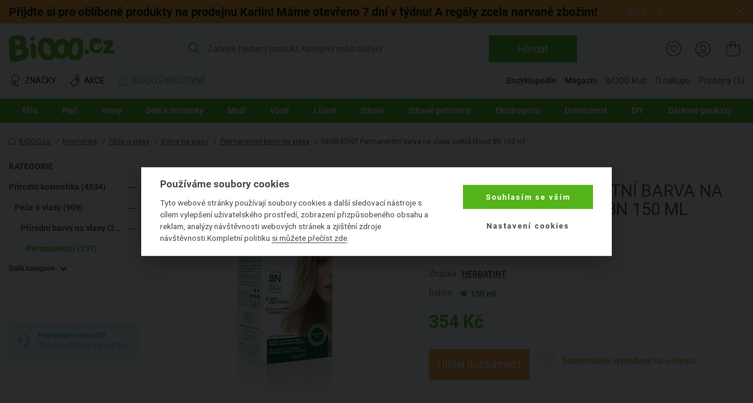

--- FILE ---
content_type: image/svg+xml
request_url: https://www.biooo.cz/img/basket-icons.svg
body_size: 78546
content:
<svg xmlns="http://www.w3.org/2000/svg" version="1.1">

    <g id="minus">
        <svg viewBox="0 0 31 30" fill="none" xmlns="http://www.w3.org/2000/svg">
            <ellipse cx="15.0283" cy="15" rx="15.003" ry="15" fill="#F5F2ED"/>
            <path d="M8.08984 15H21.9676" stroke="#A4958D"/>
        </svg>
    </g>
    <g id="plus">
        <svg viewBox="0 0 31 30" fill="none" xmlns="http://www.w3.org/2000/svg">
            <ellipse cx="15.042" cy="15" rx="15.003" ry="15" fill="#F5F2ED"/>
            <path d="M21.9375 15.1445L15.0419 15.1445L15.0419 22.0388" stroke="#A4958D"/>
            <path d="M8.14648 15.1445H15.0421V8.25024" stroke="#A4958D"/>
        </svg>
    </g>
    <g id="chevron-left">
        <svg viewBox="0 0 25 24" fill="none" xmlns="http://www.w3.org/2000/svg">
            <path d="M15.1875 6.625L9.8125 12L15.1875 17.375" stroke-width="2"/>
        </svg>
    </g>
    <g id="chevron-right">
        <svg viewBox="0 0 25 24" fill="none" xmlns="http://www.w3.org/2000/svg">
            <path d="M9.8125 6.625L15.1875 12L9.8125 17.375" stroke-width="2"/>
        </svg>
    </g>
    <g id="delivery-car">
        <svg viewBox="0 0 25 25" xmlns="http://www.w3.org/2000/svg">
            <circle cx="12.4521" cy="12.5" r="12"/>
            <path d="M16.7021 16.0625C17.2209 16.0625 17.6396 15.6437 17.6396 15.125C17.6396 14.6062 17.2209 14.1875 16.7021 14.1875C16.1834 14.1875 15.7646 14.6062 15.7646 15.125C15.7646 15.6437 16.1834 16.0625 16.7021 16.0625ZM17.6396 10.4375H16.0771V12H18.8646L17.6396 10.4375ZM9.20215 16.0625C9.7209 16.0625 10.1396 15.6437 10.1396 15.125C10.1396 14.6062 9.7209 14.1875 9.20215 14.1875C8.6834 14.1875 8.26465 14.6062 8.26465 15.125C8.26465 15.6437 8.6834 16.0625 9.20215 16.0625ZM17.9521 9.5L19.8271 12V15.125H18.5771C18.5771 16.1625 17.7396 17 16.7021 17C15.6646 17 14.8271 16.1625 14.8271 15.125H11.0771C11.0771 16.1625 10.2396 17 9.20215 17C8.16465 17 7.32715 16.1625 7.32715 15.125H6.07715V8.25C6.07715 7.55625 6.6334 7 7.32715 7H16.0771V9.5H17.9521ZM7.32715 8.25V13.875H7.80215C8.1459 13.4937 8.6459 13.25 9.20215 13.25C9.7584 13.25 10.2584 13.4937 10.6021 13.875H14.8271V8.25H7.32715ZM11.7021 8.875L13.8896 11.0625L11.7021 13.25V11.6875H8.57715V10.4375H11.7021V8.875Z" fill="white"/>
        </svg>
    </g>
    <g id="check">
        <svg viewBox="0 0 21 21" fill="none" xmlns="http://www.w3.org/2000/svg">
            <path d="M3.43457 11.3294L7.36704 15.2357L16.7001 5.96484" stroke-width="2"/>
        </svg>
    </g>
    <g id="phone">
        <svg width="21" height="20" viewBox="0 0 21 20" fill="none" xmlns="http://www.w3.org/2000/svg">
            <circle cx="10.2383" cy="10" r="10" fill="#5AB419"/>
            <path d="M6.9505 9.26056C7.8305 10.99 9.24828 12.4017 10.9777 13.2878L12.3222 11.9433C12.4872 11.7783 12.7316 11.7233 12.9455 11.7967C13.6299 12.0228 14.3694 12.145 15.1272 12.145C15.4633 12.145 15.7383 12.42 15.7383 12.7561V14.8889C15.7383 15.225 15.4633 15.5 15.1272 15.5C9.38884 15.5 4.73828 10.8494 4.73828 5.11111C4.73828 4.775 5.01328 4.5 5.34939 4.5H7.48828C7.82439 4.5 8.09939 4.775 8.09939 5.11111C8.09939 5.875 8.22161 6.60833 8.44773 7.29278C8.51495 7.50667 8.46606 7.745 8.29495 7.91611L6.9505 9.26056Z" fill="white"/>
        </svg>
    </g>
    <g id="chat">
        <svg width="21" height="21" viewBox="0 0 21 21" fill="none" xmlns="http://www.w3.org/2000/svg">
            <circle cx="10.2383" cy="10.625" r="10" fill="#5AB419"/>
            <path d="M14.7383 7.625H13.7383V12.125H7.23828V13.125C7.23828 13.4 7.46328 13.625 7.73828 13.625H13.2383L15.2383 15.625V8.125C15.2383 7.85 15.0133 7.625 14.7383 7.625ZM12.7383 10.625V6.125C12.7383 5.85 12.5133 5.625 12.2383 5.625H5.73828C5.46328 5.625 5.23828 5.85 5.23828 6.125V13.125L7.23828 11.125H12.2383C12.5133 11.125 12.7383 10.9 12.7383 10.625Z" fill="white"/>
        </svg>
    </g>
    <g id="mail">
        <svg width="21" height="21" viewBox="0 0 21 21" fill="none" xmlns="http://www.w3.org/2000/svg">
            <circle cx="10.2383" cy="10.25" r="10" fill="#5AB419"/>
            <path d="M14.7383 5.75H5.73828C5.11953 5.75 4.61891 6.25625 4.61891 6.875L4.61328 13.625C4.61328 14.2437 5.11953 14.75 5.73828 14.75H14.7383C15.357 14.75 15.8633 14.2437 15.8633 13.625V6.875C15.8633 6.25625 15.357 5.75 14.7383 5.75ZM14.7383 13.625H5.73828V8L10.2383 10.8125L14.7383 8V13.625ZM10.2383 9.6875L5.73828 6.875H14.7383L10.2383 9.6875Z" fill="white"/>
        </svg>
    </g>
    <g id="check2">
        <svg width="25" height="24" viewBox="0 0 25 24" fill="none" xmlns="http://www.w3.org/2000/svg">
            <path d="M4.12891 12.875L8.81641 17.5625L19.9414 6.4375" stroke="white" stroke-width="2"/>
        </svg>
    </g>
    <g id="gift">
        <svg viewBox="0 0 20 21" fill="none" xmlns="http://www.w3.org/2000/svg">
            <path d="M3 10.0625H2V18.0625C2 18.5929 2.21071 19.1016 2.58579 19.4767C2.96086 19.8518 3.46957 20.0625 4 20.0625H9V10.0625H3ZM16 10.0625H11V20.0625H16C16.5304 20.0625 17.0391 19.8518 17.4142 19.4767C17.7893 19.1016 18 18.5929 18 18.0625V10.0625H16ZM16.791 5.0625C16.9377 4.57628 17.0082 4.07029 17 3.5625C17 1.6325 15.43 0.0625 13.5 0.0625C11.878 0.0625 10.795 1.5445 10.096 3.1475C9.407 1.6325 8.269 0.0625 6.5 0.0625C4.57 0.0625 3 1.6325 3 3.5625C3 4.1585 3.079 4.6515 3.209 5.0625H0V9.0625H9V7.0625H11V9.0625H20V5.0625H16.791ZM5 3.5625C5 2.7355 5.673 2.0625 6.5 2.0625C7.388 2.0625 8.214 3.5875 8.698 5.0625H6C5.626 5.0625 5 5.0625 5 3.5625ZM13.5 2.0625C14.327 2.0625 15 2.7355 15 3.5625C15 5.0625 14.374 5.0625 14 5.0625H11.523C12.033 3.4865 12.774 2.0625 13.5 2.0625Z" fill="#5AB419"/>
        </svg>
    </g>
    <g id="chevron-down">
        <svg viewBox="0 0 24 25" fill="none" xmlns="http://www.w3.org/2000/svg">
            <path d="M6.625 9.375L12 14.75L17.375 9.375" stroke="#5AB419" stroke-width="2"/>
        </svg>
    </g>
    <g id="chevron-up">
        <svg viewBox="0 0 24 25" fill="none" xmlns="http://www.w3.org/2000/svg">
            <path d="M17.375 15.5878L12 10.2128L6.625 15.5878" stroke="#5AB419" stroke-width="2"/>
        </svg>
    </g>
    <g id="chevron-down-general">
        <svg viewBox="0 0 24 25" fill="none" xmlns="http://www.w3.org/2000/svg">
            <path d="M6.625 9.375L12 14.75L17.375 9.375" stroke="currentColor" stroke-width="2"/>
        </svg>
    </g>
    <g id="chevron-up-general">
        <svg viewBox="0 0 24 25" fill="none" xmlns="http://www.w3.org/2000/svg">
            <path d="M17.375 15.5878L12 10.2128L6.625 15.5878" stroke="currentColor" stroke-width="2"/>
        </svg>
    </g>
    <g id="pencil">
        <svg viewBox="0 0 20 20" fill="none" xmlns="http://www.w3.org/2000/svg">
            <circle cx="10" cy="10" r="10" fill="#E9E5DF"/>
            <path d="M5.00194 15.6249C5.05256 15.6249 5.10319 15.6186 5.15319 15.6061L7.65319 14.9811C7.76319 14.9536 7.86381 14.8968 7.94381 14.8168L15.6269 7.13363C15.8632 6.89738 15.9932 6.58363 15.9932 6.24988C15.9932 5.91613 15.8632 5.60238 15.6269 5.36613L14.6357 4.37488C14.1632 3.90238 13.3407 3.90238 12.8682 4.37488L5.18506 12.058C5.1051 12.1381 5.0483 12.2383 5.02069 12.348L4.39569 14.848C4.3726 14.9402 4.37083 15.0364 4.3905 15.1293C4.41018 15.2223 4.45078 15.3095 4.50923 15.3844C4.56768 15.4593 4.64243 15.5199 4.7278 15.5615C4.81318 15.6032 4.90693 15.6249 5.00194 15.6249ZM13.7519 5.25863L14.7432 6.24988L13.7519 7.24113L12.7607 6.24988L13.7519 5.25863ZM6.19131 12.8193L11.8769 7.13363L12.8682 8.12488L7.18194 13.8105L5.86069 14.1405L6.19131 12.8193Z" fill="#A4958D"/>
        </svg>
    </g>
    <g id="delivery">
        <svg width="41" height="41" viewBox="0 0 41 41" fill="none" xmlns="http://www.w3.org/2000/svg">
            <circle cx="20.0342" cy="20.875" r="20" fill="#5AB419"/>
            <path d="M27.1165 26.8127C27.9811 26.8127 28.679 26.1147 28.679 25.2502C28.679 24.3856 27.9811 23.6877 27.1165 23.6877C26.252 23.6877 25.554 24.3856 25.554 25.2502C25.554 26.1147 26.252 26.8127 27.1165 26.8127ZM28.679 17.4377H26.0749V20.0418H30.7207L28.679 17.4377ZM14.6165 26.8127C15.4811 26.8127 16.179 26.1147 16.179 25.2502C16.179 24.3856 15.4811 23.6877 14.6165 23.6877C13.752 23.6877 13.054 24.3856 13.054 25.2502C13.054 26.1147 13.752 26.8127 14.6165 26.8127ZM29.1999 15.8752L32.3249 20.0418V25.2502H30.2415C30.2415 26.9793 28.8457 28.3752 27.1165 28.3752C25.3874 28.3752 23.9915 26.9793 23.9915 25.2502H17.7415C17.7415 26.9793 16.3457 28.3752 14.6165 28.3752C12.8874 28.3752 11.4915 26.9793 11.4915 25.2502H9.4082V13.7918C9.4082 12.6356 10.3353 11.7085 11.4915 11.7085H26.0749V15.8752H29.1999ZM11.4915 13.7918V23.1668H12.2832C12.8561 22.5314 13.6895 22.1252 14.6165 22.1252C15.5436 22.1252 16.377 22.5314 16.9499 23.1668H23.9915V13.7918H11.4915ZM18.7832 14.8335L22.429 18.4793L18.7832 22.1252V19.521H13.5749V17.4377H18.7832V14.8335Z" fill="white"/>
        </svg>
    </g>
    <g id="logo">
        <svg viewBox="0 0 80 20" fill="none" xmlns="http://www.w3.org/2000/svg">
            <g clip-path="url(#clip0)">
                <path d="M16.5836 7.55395C16.4496 8.89177 16.3007 13.4619 16.7772 15.1634C17.2089 16.7212 19.3082 17.4978 20.2958 15.9894C20.9658 14.9614 20.4447 7.80984 19.3281 6.72342C18.3454 5.73577 16.7226 6.21613 16.5836 7.55395Z" fill="#5AB419"/>
                <path d="M47.4784 13.8569C46.9176 13.4214 46.9226 11.913 46.9821 11.0376C47.1657 8.42482 48.7886 5.25984 50.7836 6.17566C52.6596 7.03761 52.2328 17.5382 47.4784 13.8569ZM38.059 13.3002C34.848 11.9041 36.6247 7.50002 39.7463 7.45961C42.6148 7.41921 42.1285 15.069 38.059 13.3002ZM29.8604 14.6605C25.503 14.2924 24.6742 9.39452 26.4807 6.87151C29.374 2.84009 33.7314 14.9927 29.8604 14.6605ZM49.9946 2.80417C47.4288 2.80417 45.6173 4.15097 44.5007 6.00507C44.461 5.92875 44.4163 5.85692 44.3766 5.78509C42.9771 3.50002 39.4039 3.05557 36.4708 4.36197C35.4932 4.79744 34.6991 5.4843 34.0837 6.31483C33.3095 4.65827 31.91 3.28902 29.374 2.8356C26.431 2.31034 24.3467 2.98823 22.9521 5.05782C20.6543 8.7256 21.4434 17.8704 28.9323 17.8704C32.3467 17.8704 33.8505 16.9456 34.5105 15.5808C35.7562 16.3889 37.8058 16.9276 38.982 16.9276C41.2302 16.9276 42.8034 16.0702 43.8258 14.8087C43.8406 14.8401 43.8555 14.876 43.8754 14.9074C45.4089 17.9871 48.198 18.234 50.734 17.83C54.8283 17.1835 55.1658 12.3665 55.1658 8.99945C55.1609 5.80754 55.0417 2.80417 49.9946 2.80417Z" fill="#5AB419"/>
                <path d="M56.9818 13.3453C58.7734 14.4272 60.699 12.5327 59.0116 11.1051C57.0563 9.77625 55.2151 12.2858 56.9818 13.3453Z" fill="#5AB419"/>
                <path d="M68.6394 9.07595C67.7262 10.2028 64.5351 12.3262 63.2299 10.5889C61.0413 7.66181 64.8825 5.69997 65.7659 6.53498C66.5401 7.27572 68.8528 6.32398 68.952 5.42612C68.5898 3.98055 66.2622 3.04677 64.7634 2.97943C63.9694 2.93005 63.1108 3.09166 62.421 3.42836C60.9569 4.1691 60.3018 5.11635 59.8552 6.51703C59.6666 7.14553 59.6666 7.86832 59.7013 8.52825C59.9941 13.8212 68.3366 15.379 69.627 9.49346C69.6071 8.96371 69.0711 8.8021 68.6394 9.07595Z" fill="#5AB419"/>
                <path d="M78.0892 11.6932C77.0173 10.6921 75.1959 11.7112 73.9354 11.2802C75.3299 10.0636 76.2679 8.85145 77.0421 7.64831C77.4788 6.98838 77.459 6.35089 77.325 5.65504C76.9627 3.84584 72.0296 5.08939 70.8038 4.72126C69.3398 4.84696 69.8212 6.79085 70.7145 7.20835C71.5879 7.58995 72.8535 7.50465 73.9354 7.4418C73.588 7.87727 73.2604 8.31273 72.8783 8.7033C71.6872 9.95583 70.4812 10.6023 70.0842 12.3038C69.9949 12.8694 70.1835 13.2375 70.7294 13.462C72.7741 13.5159 74.9329 13.5922 77.0024 13.5024L77.454 13.4844C78.4317 13.4261 78.8287 12.3666 78.0892 11.6932Z" fill="#5AB419"/>
                <path d="M17.5574 4.90966C19.7411 5.21493 20.6592 2.68295 18.416 2.01404C15.9693 1.53817 15.4085 4.61336 17.5574 4.90966Z" fill="#5AB419"/>
                <path d="M9.07157 14.3239C8.04427 14.7504 6.29735 14.8132 5.9698 14.7908C5.64226 14.7683 5.44374 14.6965 5.34945 14.2296C5.25516 13.7807 5.1956 12.4833 5.24523 11.8054C5.29982 11.1275 6.29735 10.7324 7.63731 10.6022C9.08646 10.4586 10.5058 11.0063 10.7887 12.0568C10.9872 12.7841 10.5555 13.7089 9.07157 14.3239ZM5.01198 7.23972C4.89783 6.84915 4.76384 5.42154 4.86806 5.00403C4.95739 4.65387 5.64722 4.33512 6.40157 4.24983C7.39413 4.1331 9.13112 4.50123 8.91276 5.8615C8.68943 7.22177 7.92019 7.49113 6.84326 7.62581C5.76136 7.76049 5.14101 7.67519 5.01198 7.23972ZM12.1088 8.33512C12.1634 8.28574 14.3768 6.31941 12.6746 3.44624C11.3793 1.25993 8.46114 0.98608 5.52315 1.29135C3.27003 1.5248 0.421362 2.49001 0.341957 5.01301L0.332031 5.30482L0.987125 17.637C1.06157 18.5394 2.1385 18.8671 3.52313 18.8581C4.90776 18.8491 6.76882 18.6696 8.92269 18.3463C17.2404 17.1118 15.9352 9.68641 12.1088 8.33512Z" fill="#5AB419"/>
            </g>
            <defs>
                <clipPath id="clip0">
                    <rect x="0.308594" y="0.95459" width="78.7097" height="18.0907" fill="white"/>
                </clipPath>
            </defs>
        </svg>
    </g>
    <g id="payment">
        <svg width="41" height="41" viewBox="0 0 41 41" fill="none" xmlns="http://www.w3.org/2000/svg">
            <circle cx="20.043" cy="20.6763" r="20" fill="#5AB419"/>
            <path d="M29.043 12.6763H11.043C10.7778 12.6763 10.5234 12.7816 10.3359 12.9692C10.1483 13.1567 10.043 13.4111 10.043 13.6763V27.6763C10.043 27.9415 10.1483 28.1958 10.3359 28.3834C10.5234 28.5709 10.7778 28.6763 11.043 28.6763H29.043C29.3082 28.6763 29.5625 28.5709 29.7501 28.3834C29.9376 28.1958 30.043 27.9415 30.043 27.6763V13.6763C30.043 13.4111 29.9376 13.1567 29.7501 12.9692C29.5625 12.7816 29.3082 12.6763 29.043 12.6763ZM28.043 23.6763C27.2473 23.6763 26.4843 23.9923 25.9216 24.5549C25.359 25.1176 25.043 25.8806 25.043 26.6763H15.043C15.043 25.8806 14.7269 25.1176 14.1643 24.5549C13.6017 23.9923 12.8386 23.6763 12.043 23.6763V17.6763C12.8386 17.6763 13.6017 17.3602 14.1643 16.7976C14.7269 16.235 15.043 15.4719 15.043 14.6763H25.043C25.043 15.4719 25.359 16.235 25.9216 16.7976C26.4843 17.3602 27.2473 17.6763 28.043 17.6763V23.6763Z" fill="white"/>
            <path d="M20.043 16.6763C17.837 16.6763 16.043 18.4703 16.043 20.6763C16.043 22.8823 17.837 24.6763 20.043 24.6763C22.249 24.6763 24.043 22.8823 24.043 20.6763C24.043 18.4703 22.249 16.6763 20.043 16.6763ZM20.043 22.6763C18.94 22.6763 18.043 21.7793 18.043 20.6763C18.043 19.5733 18.94 18.6763 20.043 18.6763C21.146 18.6763 22.043 19.5733 22.043 20.6763C22.043 21.7793 21.146 22.6763 20.043 22.6763Z" fill="white"/>
        </svg>

    </g>
    <g id="document">
        <svg viewBox="0 0 25 24" xmlns="http://www.w3.org/2000/svg">
            <path d="M15.0801 4H6.08008V20H18.0801V7H15.0801V4ZM6.08008 2H16.0801L20.0801 6V20C20.0801 20.5304 19.8694 21.0391 19.4943 21.4142C19.1192 21.7893 18.6105 22 18.0801 22H6.08008C5.54965 22 5.04094 21.7893 4.66586 21.4142C4.29079 21.0391 4.08008 20.5304 4.08008 20V4C4.08008 3.46957 4.29079 2.96086 4.66586 2.58579C5.04094 2.21071 5.54965 2 6.08008 2ZM8.08008 11H16.0801V13H8.08008V11ZM8.08008 15H16.0801V17H8.08008V15Z"/>
        </svg>
    </g>

    <g id="input-invalid">
        <svg width="25" height="25" viewBox="0 0 25 25" fill="none" xmlns="http://www.w3.org/2000/svg">
            <path fill-rule="evenodd" clip-rule="evenodd" d="M14.3967 12.3011L19.9396 6.75821L18.5254 5.34399L12.9825 10.8869L7.4396 5.34399L6.02539 6.75821L11.5683 12.3011L6.02539 17.844L7.4396 19.2582L12.9825 13.7153L18.5254 19.2582L19.9396 17.844L14.3967 12.3011Z" fill="#FF0000"/>
        </svg>
    </g>
    <g id="input-valid">
        <svg width="25" height="25" viewBox="0 0 25 25" fill="none" xmlns="http://www.w3.org/2000/svg">
            <path d="M4.12109 13.5513L8.80859 18.2388L19.9336 7.11377" stroke="#5AB419" stroke-width="2"/>
        </svg>
    </g>
    <g id="map">
        <svg viewBox="0 0 241 230" fill="none" xmlns="http://www.w3.org/2000/svg" xmlns:xlink="http://www.w3.org/1999/xlink">
            <rect x="0.0175781" width="240" height="230" fill="url(#pattern0)"/>
            <defs>
                <pattern id="pattern0" patternContentUnits="objectBoundingBox" width="1" height="1">
                    <use xlink:href="#image0" transform="translate(-0.279689) scale(0.00333914 0.00348432)"/>
                </pattern>
                <image id="image0" width="467" height="287" xlink:href="[data-uri]"/>
            </defs>
        </svg>
    </g>

    <g id="bonus">
        <svg width="51" height="50" viewBox="0 0 51 50" fill="none" xmlns="http://www.w3.org/2000/svg">
            <ellipse cx="25.2236" cy="25.0098" rx="25" ry="24.5098" fill="#4F4A45"/>
            <path d="M15.0008 17.1458H14.0008V17.1867L14.0042 17.2276L15.0008 17.1458ZM17.2328 12.8618L16.6747 12.032L16.672 12.0338L17.2328 12.8618ZM28.0328 13.0058L27.538 13.8748L27.543 13.8776L28.0328 13.0058ZM30.8048 20.3138L30.0977 19.6067L28.9411 20.7633L30.4978 21.2655L30.8048 20.3138ZM34.4048 23.2298L33.5561 23.7585L33.5584 23.7622L34.4048 23.2298ZM35.3408 27.8018L36.3203 28.0034L36.3214 27.9979L35.3408 27.8018ZM28.7528 35.2538L28.5103 34.2836L28.5088 34.284L28.7528 35.2538ZM20.1488 36.9458V37.9458H20.203L20.2569 37.9399L20.1488 36.9458ZM16.9448 36.2258L16.1522 36.8355L16.2705 36.9893L16.4378 37.0877L16.9448 36.2258ZM16.3688 33.8138L15.3722 33.8956L15.3734 33.9099L15.375 33.9242L16.3688 33.8138ZM24.9008 24.8138L24.8446 25.8122L24.9079 25.8157L24.9711 25.8113L24.9008 24.8138ZM22.0208 26.2538L21.0411 26.0534L21.0111 26.2002L21.0254 26.3493L22.0208 26.2538ZM22.4528 30.7538L21.4574 30.8493L21.5418 31.7288L22.4251 31.7534L22.4528 30.7538ZM27.3848 29.4218L27.8993 30.2793L28.1882 30.1059L28.3133 29.7932L27.3848 29.4218ZM27.9248 26.0738L28.9181 25.9583L28.9066 25.8594L28.8759 25.7647L27.9248 26.0738ZM22.1288 20.0978L21.1395 20.2433L21.3073 21.3842L22.4129 21.0566L22.1288 20.0978ZM24.2888 19.3778L24.8435 20.2098L24.8637 20.1964L24.8832 20.1819L24.2888 19.3778ZM24.6848 17.1098L23.7168 17.3607L23.7172 17.3622L24.6848 17.1098ZM23.2448 15.9938L23.0856 16.981L23.105 16.9841L23.1245 16.9865L23.2448 15.9938ZM21.5888 16.4258L20.839 15.7641L20.532 16.1121L20.5995 16.5713L21.5888 16.4258ZM16.0008 17.1458V16.7498H14.0008V17.1458H16.0008ZM16.0008 16.7498C16.0008 15.5464 16.5372 14.5408 17.7937 13.6897L16.672 12.0338C14.9524 13.1987 14.0008 14.7852 14.0008 16.7498H16.0008ZM17.791 13.6915C18.939 12.9192 20.2311 12.5298 21.6968 12.5298V10.5298C19.8506 10.5298 18.1667 11.0283 16.6747 12.032L17.791 13.6915ZM21.6968 12.5298C24.063 12.5298 25.9946 12.9959 27.538 13.8747L28.5277 12.1368C26.615 11.0476 24.3227 10.5298 21.6968 10.5298V12.5298ZM27.543 13.8776C29.3802 14.9097 30.2368 16.3615 30.2368 18.3338H32.2368C32.2368 15.602 30.9575 13.5018 28.5226 12.1339L27.543 13.8776ZM30.2368 18.3338C30.2368 18.8114 30.2028 19.156 30.1518 19.3896C30.0965 19.643 30.0439 19.6605 30.0977 19.6067L31.5119 21.0209C31.8537 20.6791 32.0172 20.2225 32.1059 19.8159C32.1989 19.3895 32.2368 18.8881 32.2368 18.3338H30.2368ZM30.4978 21.2655C31.7373 21.6653 32.7552 22.4729 33.5561 23.7585L35.2536 22.701C34.2305 21.0586 32.8484 19.9222 31.1118 19.3621L30.4978 21.2655ZM33.5584 23.7622C34.3736 25.0582 34.6166 26.324 34.3603 27.6056L36.3214 27.9979C36.6891 26.1595 36.3081 24.3773 35.2513 22.6973L33.5584 23.7622ZM34.3614 27.6001C33.9677 29.5123 33.2709 30.9808 32.3146 32.0624C31.3644 33.1373 30.1115 33.8833 28.5103 34.2836L28.9954 36.2239C30.9461 35.7362 32.5673 34.7962 33.813 33.3871C35.0528 31.9848 35.874 30.1712 36.3203 28.0034L34.3614 27.6001ZM28.5088 34.284C25.0011 35.1669 22.1834 35.7187 20.0408 35.9516L20.2569 37.9399C22.5303 37.6928 25.4485 37.1167 28.9969 36.2235L28.5088 34.284ZM20.1488 35.9458C18.9401 35.9458 18.0652 35.7246 17.4519 35.3638L16.4378 37.0877C17.4565 37.6869 18.7175 37.9458 20.1488 37.9458V35.9458ZM17.7375 35.6161C17.7551 35.639 17.685 35.5395 17.5935 35.1565C17.5109 34.8106 17.4324 34.3308 17.3627 33.7033L15.375 33.9242C15.4492 34.5927 15.5388 35.1629 15.6482 35.621C15.7487 36.042 15.8945 36.5005 16.1522 36.8355L17.7375 35.6161ZM17.3655 33.732L15.9975 17.064L14.0042 17.2276L15.3722 33.8956L17.3655 33.732ZM24.9571 23.8153C24.0239 23.7628 23.1577 23.8563 22.4556 24.2073C21.6996 24.5853 21.2104 25.226 21.0411 26.0534L23.0006 26.4542C23.0473 26.2255 23.1461 26.0982 23.3501 25.9962C23.608 25.8672 24.0738 25.7688 24.8446 25.8122L24.9571 23.8153ZM21.0254 26.3493L21.4574 30.8493L23.4483 30.6582L23.0163 26.1582L21.0254 26.3493ZM22.4251 31.7534C24.3539 31.807 26.1848 31.308 27.8993 30.2793L26.8703 28.5643C25.4649 29.4076 24.0078 29.7966 22.4806 29.7542L22.4251 31.7534ZM28.3133 29.7932C28.8402 28.4758 29.0615 27.191 28.9181 25.9583L26.9315 26.1893C27.0282 27.0205 26.8894 27.9677 26.4564 29.0504L28.3133 29.7932ZM28.8759 25.7647C28.6217 24.9825 28.0679 24.4275 27.3195 24.1157C26.6131 23.8214 25.759 23.7509 24.8306 23.8162L24.9711 25.8113C25.7467 25.7567 26.2486 25.8362 26.5502 25.9618C26.8098 26.07 26.916 26.2051 26.9738 26.3829L28.8759 25.7647ZM22.4129 21.0566C23.0648 20.8634 23.5813 20.7037 23.9571 20.5784C24.1442 20.5161 24.3055 20.4592 24.4353 20.4088C24.5346 20.3702 24.7045 20.3025 24.8435 20.2098L23.7341 18.5457C23.8012 18.501 23.8271 18.4994 23.7104 18.5448C23.6241 18.5783 23.4975 18.6235 23.3246 18.6811C22.9804 18.7958 22.4889 18.9481 21.8447 19.139L22.4129 21.0566ZM24.8832 20.1819C25.9521 19.3919 25.9679 18.0664 25.6525 16.8573L23.7172 17.3622C23.8411 17.8372 23.8491 18.1474 23.8167 18.3328C23.7893 18.4901 23.7388 18.5408 23.6944 18.5736L24.8832 20.1819ZM25.6528 16.8588C25.5193 16.3438 25.2444 15.8899 24.8114 15.5543C24.3905 15.2281 23.8857 15.0641 23.3652 15.001L23.1245 16.9865C23.396 17.0194 23.5272 17.0894 23.5863 17.1352C23.6333 17.1716 23.6824 17.2277 23.7168 17.3607L25.6528 16.8588ZM23.4041 15.0065C22.4652 14.8551 21.5082 15.0057 20.839 15.7641L22.3387 17.0874C22.3895 17.0298 22.5364 16.8924 23.0856 16.981L23.4041 15.0065ZM20.5995 16.5713L21.1395 20.2433L23.1182 19.9523L22.5782 16.2803L20.5995 16.5713Z" fill="white"/>
        </svg>
    </g>

    <g id="bonus-gift">
        <svg width="50" height="50" viewBox="0 0 50 50" fill="none" xmlns="http://www.w3.org/2000/svg">
            <ellipse cx="25" cy="25.0098" rx="25" ry="24.5098" fill="#F89B34"/>
            <g transform="translate(11,10)"> <!-- ((50-28)/2, (50-30)/20) -->
                <svg width="28" height="30" viewBox="0 0 28 30" fill="none" xmlns="http://www.w3.org/2000/svg">
                    <path d="M25.3972 9.99662H16.5744C16.7473 9.87819 16.9242 9.75187 17.1089 9.60976C18.335 8.68209 19.6437 7.41098 20.3629 6.44383C21.0664 5.50037 21.4869 4.54112 21.5733 3.66871C21.6677 2.72525 21.365 1.93969 20.7205 1.45414C20.0839 0.972544 19.1996 0.869908 18.2957 1.16597C17.4076 1.45809 16.543 2.12917 15.8552 3.04895C15.1439 4.00425 14.2951 5.57537 13.7488 6.96885C13.682 7.1386 13.6191 7.3044 13.5641 7.4623C13.4973 7.32019 13.4226 7.17018 13.3401 7.01622C12.7427 5.88328 11.8663 4.61612 11.1629 3.86214C10.4909 3.14764 9.68914 2.66209 8.90315 2.50024C8.09751 2.3305 7.34295 2.51208 6.83599 2.99368C6.32116 3.48318 6.13646 4.19374 6.30937 5.00298C6.4705 5.73722 6.91459 6.51094 7.60233 7.24123C8.30186 7.98337 9.52015 8.92683 10.6402 9.58607C10.9035 9.74003 11.1511 9.87424 11.383 9.98872H2.26938C1.56984 9.99662 1 10.569 1 11.2756V15.8824C1 16.5851 1.56984 17.1574 2.26938 17.1574H3.76669V27.725C3.76669 28.4277 4.33654 29.0001 5.03607 29.0001H13.8313H22.6266C23.3261 29.0001 23.8959 28.4277 23.8959 27.725V17.1574H25.3933C26.0928 17.1574 26.6626 16.5851 26.6626 15.8824V11.2756C26.6666 10.569 26.0967 9.99662 25.3972 9.99662ZM16.6687 3.66476C17.2347 2.91078 17.9263 2.36602 18.618 2.13707C19.2075 1.93969 19.742 1.99101 20.1153 2.27128C20.9052 2.86736 20.6773 4.3319 19.5533 5.83591C18.8931 6.72016 17.6394 7.936 16.4998 8.79656C15.2736 9.72424 14.6016 9.9374 14.3304 9.96109C14.3029 9.82687 14.2243 9.71239 14.1143 9.63739C14.1025 9.27422 14.2086 8.56761 14.692 7.34782C15.2107 6.03329 16.0046 4.55296 16.6687 3.66476ZM8.33723 6.55042C7.30758 5.453 6.96568 4.27269 7.52766 3.73977C7.71237 3.56213 7.98747 3.46739 8.30972 3.46739C8.91887 3.46739 9.70486 3.80688 10.424 4.56875C11.0332 5.21615 11.8113 6.3333 12.3615 7.34782C13.0925 8.69393 13.1357 9.31764 13.0886 9.45975C12.9431 9.49923 12.3261 9.43212 11.0096 8.63472C10.0153 8.02679 8.94245 7.18992 8.33723 6.55042ZM2.01393 15.8824V11.2756C2.01393 11.1335 2.1279 11.019 2.26938 11.019H13.3244V16.1429H4.27366H2.26938C2.1279 16.139 2.01393 16.0245 2.01393 15.8824ZM4.78062 27.725V17.1574H13.3283V27.9855H5.03607C4.89459 27.9855 4.78062 27.8711 4.78062 27.725ZM22.6305 27.9855H14.3422V17.1574H22.8899V27.725C22.8859 27.8711 22.772 27.9855 22.6305 27.9855ZM25.6526 15.8824C25.6526 16.0245 25.5387 16.139 25.3972 16.139H23.3929H14.3422V11.0151H25.3972C25.5387 11.0151 25.6526 11.1296 25.6526 11.2717V15.8824Z"
                          fill="white" stroke="white"/>
                </svg>
            </g>
        </svg>
    </g>

    <g id="customer">
        <svg width="41" height="41" viewBox="0 0 41 41" fill="none" xmlns="http://www.w3.org/2000/svg">
            <circle cx="20.0342" cy="20.875" r="20" fill="#5AB419"/>
            <path d="M31.6565 28.1959C31.5079 24.7144 28.6068 21.7544 24.5206 20.4929C25.8208 19.2666 26.6417 17.5153 26.6417 15.5631C26.6417 11.9513 23.8446 9.01243 20.3491 8.875C16.8536 9.01243 14.0564 11.9513 14.0564 15.5631C14.0564 17.5153 14.8774 19.2666 16.1775 20.4929C12.0914 21.7579 9.18648 24.7144 9.04161 28.1959C9.03789 28.2593 9.03418 28.3228 9.03418 28.3862C9.0639 29.5702 10.2972 30.6414 12.2808 31.4342C14.3313 32.2518 17.1842 32.7627 20.3491 32.7909C23.514 32.7662 26.3705 32.2518 28.4173 31.4342C30.401 30.6449 31.6305 29.5702 31.6639 28.3862C31.6639 28.3228 31.6602 28.2593 31.6565 28.1959ZM29.3646 28.4743C28.9039 29.0064 27.2398 29.8767 24.4241 30.3595C23.2614 30.5427 21.9018 30.6625 20.3491 30.6766C18.7963 30.6625 17.4368 30.5463 16.2741 30.3595C13.4584 29.8803 11.7942 29.0099 11.3336 28.4743C11.3336 28.4743 10.7244 27.4947 12.5854 25.1302C12.6411 25.0597 12.7043 24.9893 12.7749 24.9188C12.8009 24.8941 12.8306 24.8659 12.8603 24.8413C12.9086 24.7954 12.9532 24.7496 13.0089 24.7038C13.046 24.6721 13.0906 24.6369 13.1315 24.6052C13.1797 24.5629 13.228 24.5241 13.2838 24.4818C13.3283 24.4466 13.3766 24.4149 13.4249 24.3796C13.4806 24.3374 13.5364 24.2986 13.5958 24.2563C13.6441 24.2246 13.6924 24.1929 13.7407 24.1576C13.8038 24.1154 13.867 24.0731 13.9338 24.0273C13.9821 23.9955 14.0304 23.9674 14.0787 23.9356C14.1493 23.8898 14.2199 23.8475 14.2979 23.8017C14.3536 23.7665 14.413 23.7348 14.4725 23.6996C14.543 23.6573 14.6099 23.6185 14.6842 23.5762C14.7436 23.541 14.8068 23.5093 14.8699 23.474C14.9405 23.4353 15.0111 23.393 15.0854 23.3542C15.1485 23.319 15.2154 23.2837 15.2823 23.252C15.3528 23.2133 15.4234 23.178 15.494 23.1393C15.5609 23.104 15.6277 23.0723 15.6946 23.0371C15.7652 23.0018 15.8357 22.9631 15.9063 22.9278C15.9695 22.8961 16.0363 22.8644 16.0995 22.8327C16.1738 22.7975 16.2444 22.7587 16.3186 22.727C16.3818 22.6988 16.4412 22.6671 16.5007 22.6389C16.575 22.6037 16.6493 22.5684 16.7235 22.5332C16.783 22.505 16.8387 22.4803 16.8981 22.4521C16.9724 22.4169 17.0467 22.3817 17.1173 22.3499C17.1842 22.3182 17.251 22.29 17.3142 22.2583C17.3736 22.2301 17.433 22.2055 17.4888 22.1773C17.5556 22.1491 17.6151 22.1209 17.6782 22.0927C17.7339 22.068 17.7934 22.0434 17.8454 22.0187C17.8974 21.994 17.9494 21.9729 17.9977 21.9518C18.0571 21.9236 18.1203 21.8989 18.1797 21.8742C18.748 21.6276 18.9263 20.944 18.5437 20.4753C18.5066 20.4295 18.4694 20.3837 18.4323 20.3379C18.4026 20.2991 18.3691 20.2603 18.3394 20.2216C18.2986 20.1687 18.2577 20.1194 18.2168 20.0665C18.1908 20.0348 18.1648 20.0031 18.1388 19.9679C18.098 19.915 18.0571 19.8622 18.0162 19.8093C17.9902 19.7741 17.9642 19.7423 17.9382 19.7071C17.9011 19.6578 17.8602 19.6049 17.8231 19.5521C17.7971 19.5133 17.7674 19.4781 17.7414 19.4393C17.7042 19.39 17.6708 19.3406 17.6374 19.2913C17.6076 19.249 17.5779 19.2103 17.5482 19.168C17.5148 19.1186 17.4813 19.0693 17.4479 19.02C17.4182 18.9777 17.3922 18.9354 17.3625 18.8931C17.329 18.8403 17.2993 18.7874 17.2659 18.7345C17.2399 18.6923 17.2139 18.65 17.1879 18.6077C17.1544 18.5548 17.1247 18.4984 17.095 18.4421C17.069 18.3998 17.0467 18.354 17.0207 18.3117C16.991 18.2553 16.9613 18.1954 16.9316 18.139C16.9093 18.0967 16.887 18.0509 16.8647 18.0086C16.835 17.9487 16.809 17.8853 16.783 17.8254C16.7644 17.7796 16.7421 17.7373 16.7235 17.695C16.6975 17.6351 16.679 17.5717 16.653 17.5118C16.6344 17.466 16.6158 17.4166 16.601 17.3708C16.5787 17.3109 16.5638 17.2475 16.5415 17.1841C16.5267 17.1347 16.5081 17.0854 16.4932 17.0326C16.4747 16.9656 16.4598 16.8987 16.4449 16.8317C16.4338 16.7824 16.4189 16.733 16.4078 16.6837C16.3929 16.6097 16.3818 16.5357 16.3669 16.4617C16.3595 16.4159 16.3484 16.3701 16.3409 16.3208C16.3298 16.2468 16.3224 16.1692 16.3149 16.0917C16.3112 16.0424 16.3038 15.9966 16.3001 15.9437C16.2889 15.8169 16.2852 15.6865 16.2852 15.5561C16.2704 13.1247 18.0868 11.1302 20.3491 10.9893C22.6113 11.1302 24.4278 13.1247 24.4129 15.5631C24.4129 15.6935 24.4055 15.8239 24.3981 15.9508C24.3943 16.0001 24.3869 16.0494 24.3832 16.0988C24.3758 16.1763 24.3683 16.2538 24.3572 16.3278C24.3498 16.3807 24.3386 16.4335 24.3312 16.4828C24.32 16.5498 24.3089 16.6203 24.294 16.6872C24.2829 16.7471 24.2643 16.8035 24.2495 16.8634C24.2346 16.9198 24.2235 16.9797 24.2086 17.0361C24.1937 17.096 24.1715 17.1524 24.1566 17.2087C24.138 17.2651 24.1232 17.318 24.1046 17.3744C24.086 17.4272 24.0637 17.4801 24.0452 17.5329C24.0229 17.5893 24.0043 17.6457 23.982 17.6986C23.9597 17.7479 23.9374 17.7972 23.9189 17.8465C23.8929 17.9029 23.8706 17.9593 23.8446 18.0122C23.8223 18.0615 23.7963 18.1108 23.7703 18.1566C23.7443 18.2095 23.7183 18.2624 23.6885 18.3152C23.6625 18.3645 23.6328 18.4104 23.6068 18.4597C23.5771 18.509 23.5511 18.5619 23.5214 18.6112C23.4917 18.6605 23.462 18.7064 23.436 18.7522C23.4062 18.8015 23.3765 18.8508 23.3468 18.8966C23.3171 18.946 23.2836 18.9918 23.2539 19.0376C23.2242 19.0834 23.1945 19.1292 23.1648 19.175C23.1313 19.2208 23.1016 19.2666 23.0682 19.3124C23.0348 19.3583 23.005 19.4041 22.9716 19.4463C22.9419 19.4886 22.9085 19.5309 22.8787 19.5732C22.8453 19.619 22.8119 19.6648 22.7747 19.7106C22.745 19.7494 22.7116 19.7917 22.6819 19.8304C22.6447 19.8762 22.6113 19.9256 22.5741 19.9714C22.5407 20.0137 22.5073 20.056 22.4739 20.0947C22.4404 20.137 22.407 20.1793 22.3736 20.2216C22.3327 20.2744 22.2918 20.3238 22.2473 20.3731C22.2213 20.4083 22.1915 20.4401 22.1655 20.4753C21.7829 20.944 21.9575 21.6311 22.5296 21.8742C22.5964 21.9024 22.667 21.9341 22.7339 21.9623C22.7785 21.9799 22.8193 21.9976 22.8639 22.0187C22.9233 22.0469 22.9902 22.0751 23.0533 22.1033C23.1091 22.1279 23.1648 22.1526 23.2205 22.1773C23.2836 22.2055 23.3468 22.2337 23.4099 22.2618C23.4731 22.29 23.5325 22.3182 23.5957 22.3464C23.6663 22.3781 23.7406 22.4134 23.8148 22.4486C23.8743 22.4768 23.93 22.5015 23.9894 22.5297C24.0637 22.5649 24.138 22.6001 24.2123 22.6354C24.2718 22.6636 24.3349 22.6917 24.3943 22.7235C24.4649 22.7587 24.5392 22.7939 24.6135 22.8292C24.6766 22.8609 24.7435 22.8926 24.8067 22.9243C24.8735 22.9596 24.9404 22.9913 25.0073 23.0265C25.0778 23.0617 25.1484 23.097 25.219 23.1322C25.2821 23.1639 25.3453 23.1992 25.4122 23.2344C25.4827 23.2732 25.557 23.3119 25.6276 23.3472C25.6982 23.3859 25.765 23.4212 25.8319 23.4599C25.8951 23.4952 25.9619 23.5304 26.0251 23.5692C26.0919 23.6079 26.1588 23.6467 26.2257 23.6855C26.2888 23.7207 26.3482 23.7559 26.4114 23.7912C26.4783 23.8299 26.5414 23.8722 26.6083 23.9145C26.664 23.9497 26.7197 23.985 26.7754 24.0167C26.8386 24.059 26.898 24.0977 26.9612 24.14C27.0132 24.1753 27.0652 24.207 27.1135 24.2422C27.1729 24.2845 27.2286 24.3233 27.2843 24.3655C27.3289 24.4008 27.3809 24.4325 27.4255 24.4677C27.4775 24.51 27.5258 24.5488 27.5778 24.5911C27.6187 24.6228 27.6632 24.658 27.7004 24.6897C27.7487 24.732 27.7895 24.7708 27.8304 24.8095C27.8638 24.8413 27.901 24.873 27.9344 24.9047C28.005 24.9752 28.0681 25.0456 28.1239 25.1161C29.9701 27.4982 29.3646 28.4743 29.3646 28.4743Z" fill="white"/>
        </svg>
    </g>

    <g id="benefits-bonus">
        <svg viewBox="0 0 31 30" fill="none" xmlns="http://www.w3.org/2000/svg">
            <ellipse cx="15.1332" cy="15" rx="15.099" ry="15" fill="white"/>
            <path d="M10.54 11.568V11.37C10.54 10.578 10.912 9.93 11.656 9.426C12.316 8.982 13.06 8.76 13.888 8.76C15.136 8.76 16.192 9.006 17.056 9.498C18.124 10.098 18.658 10.986 18.658 12.162C18.658 12.678 18.586 13.008 18.442 13.152C19.186 13.392 19.786 13.878 20.242 14.61C20.71 15.354 20.866 16.116 20.71 16.896C20.29 18.936 19.192 20.178 17.416 20.622C15.652 21.066 14.218 21.348 13.114 21.468C12.454 21.468 11.92 21.348 11.512 21.108C11.392 20.952 11.296 20.55 11.224 19.902L10.54 11.568ZM15.49 15.402C14.638 15.354 14.158 15.594 14.05 16.122L14.266 18.372C15.13 18.396 15.952 18.174 16.732 17.706C16.972 17.106 17.062 16.548 17.002 16.032C16.846 15.552 16.342 15.342 15.49 15.402ZM14.104 13.044C14.752 12.852 15.112 12.732 15.184 12.684C15.46 12.48 15.526 12.102 15.382 11.55C15.298 11.226 15.058 11.04 14.662 10.992C14.29 10.932 14.014 11.004 13.834 11.208L14.104 13.044Z" fill="#F89B34"/>
        </svg>
    </g>

    <g id="refresh">
        <svg viewBox="0 0 32 30" fill="none" xmlns="http://www.w3.org/2000/svg">
            <ellipse cx="16.0892" cy="15" rx="15.099" ry="15" fill="white"/>
            <path fill-rule="evenodd" clip-rule="evenodd" d="M16.0303 9C12.7303 9 10.0303 11.7 10.0303 15C10.0303 18.3 12.7303 21 16.0303 21C18.8053 21 21.1303 19.05 22.0303 16.5H20.5303C19.6303 18.225 17.9803 19.5 16.0303 19.5C13.5553 19.5 11.5303 17.475 11.5303 15C11.5303 12.525 13.5553 10.5 16.0303 10.5C17.3053 10.5 18.3553 11.025 19.0303 12L16.7803 14.25H22.0303V9L20.5303 10.5C19.1803 9.75 17.6803 9 16.0303 9Z" fill="#F89B34"/>
        </svg>
    </g>

    <g id="search">
        <svg viewBox="0 0 31 30" fill="none" xmlns="http://www.w3.org/2000/svg">
            <ellipse cx="15.1332" cy="15" rx="15.099" ry="15" fill="white"/>
            <path fill-rule="evenodd" clip-rule="evenodd" d="M18.2699 13.5681C18.2699 16.0909 16.2247 18.1361 13.7018 18.1361C11.179 18.1361 9.13379 16.0909 9.13379 13.5681C9.13379 11.0452 11.179 9 13.7018 9C16.2247 9 18.2699 11.0452 18.2699 13.5681ZM17.4655 18.3282C16.4311 19.1471 15.1236 19.6361 13.7018 19.6361C10.3505 19.6361 7.63379 16.9193 7.63379 13.5681C7.63379 10.2168 10.3505 7.5 13.7018 7.5C17.0531 7.5 19.7699 10.2168 19.7699 13.5681C19.7699 14.9898 19.281 16.2973 18.4621 17.3316L22.4274 21.297C22.7026 21.5722 22.7026 22.0183 22.4274 22.2935C22.1522 22.5687 21.706 22.5687 21.4308 22.2935L17.4655 18.3282Z" fill="#F89B34"/>
        </svg>
    </g>

    <g id="document-green">
        <svg width="41" height="41" viewBox="0 0 41 41" fill="none" xmlns="http://www.w3.org/2000/svg">
            <circle cx="20.0342" cy="20.875" r="20" fill="#5AB419"/>
            <path d="M29.4092 18.8389V30.25C29.4092 30.9959 29.1129 31.7113 28.5854 32.2387C28.058 32.7662 27.3426 33.0625 26.5967 33.0625H13.4717C12.7258 33.0625 12.0104 32.7662 11.4829 32.2387C10.9555 31.7113 10.6592 30.9959 10.6592 30.25V11.5C10.6592 10.7541 10.9555 10.0387 11.4829 9.51126C12.0104 8.98382 12.7258 8.6875 13.4717 8.6875H19.2578C19.7549 8.68758 20.2317 8.88505 20.5832 9.23652L28.8602 17.5135C29.2116 17.865 29.4091 18.3418 29.4092 18.8389Z" stroke="white" stroke-width="2" stroke-linejoin="round"/>
            <path d="M20.0342 9.15625V16.1875C20.0342 16.6848 20.2317 17.1617 20.5834 17.5133C20.935 17.865 21.4119 18.0625 21.9092 18.0625H28.9404" stroke="white" stroke-width="2" stroke-linecap="round" stroke-linejoin="round"/>
        </svg>
    </g>

    <g id="pencil-green">
        <svg width="41" height="40" viewBox="0 0 41 40" fill="none" xmlns="http://www.w3.org/2000/svg">
            <circle cx="20.0352" cy="20" r="20" fill="#5AB419"/>
            <path d="M10.039 31.2498C10.1403 31.2498 10.2415 31.2373 10.3415 31.2123L15.3415 29.9623C15.5615 29.9073 15.7628 29.7935 15.9228 29.6335L31.289 14.2673C31.7615 13.7948 32.0215 13.1673 32.0215 12.4998C32.0215 11.8323 31.7615 11.2048 31.289 10.7323L29.3065 8.74977C28.3615 7.80477 26.7165 7.80477 25.7715 8.74977L10.4053 24.116C10.2454 24.2761 10.1318 24.4766 10.0765 24.696L8.82653 29.696C8.78036 29.8803 8.77681 30.0727 8.81616 30.2586C8.85551 30.4445 8.93672 30.619 9.05361 30.7688C9.17051 30.9186 9.32001 31.0398 9.49076 31.1231C9.66152 31.2064 9.84902 31.2498 10.039 31.2498ZM27.539 10.5173L29.5215 12.4998L27.539 14.4823L25.5565 12.4998L27.539 10.5173ZM12.4178 25.6385L23.789 14.2673L25.7715 16.2498L14.399 27.621L11.7565 28.281L12.4178 25.6385Z" fill="white"/>
        </svg>
    </g>

    <g id="arrow-down">
        <svg width="41" height="40" viewBox="0 0 41 40" fill="none" xmlns="http://www.w3.org/2000/svg">
            <circle cx="20.0342" cy="20" r="20" fill="#F5F2ED"/>
            <path d="M13.5342 18L20.0342 24.5L26.5342 18" stroke="#A4958D"/>
        </svg>
    </g>

    <g id="google">
        <svg width="51" height="50" viewBox="0 0 51 50" fill="none" xmlns="http://www.w3.org/2000/svg">
            <path d="M50.5459 24.9176C50.5009 11.1472 39.3213 0 25.5484 0C11.7705 0 0.593365 11.1472 0.548397 24.9176L0.545898 24.8526V25.1324L0.548397 25.0749C0.590867 38.8478 11.768 50 25.5484 50C39.3238 50 50.5009 38.8528 50.5459 25.0824L50.5484 25.1474V25.0125V25V24.8526L50.5459 24.9176ZM18.7357 36.367C12.4676 36.367 7.37362 31.2731 7.37362 25.0025C7.37362 18.7319 12.4676 13.638 18.7357 13.638C21.8085 13.638 24.3767 14.7647 26.3453 16.6059L23.1101 19.7412C22.2982 18.9692 20.8642 18.0599 18.7357 18.0599C14.9758 18.0599 11.9079 21.1852 11.9079 25.0175C11.9079 28.8473 14.9783 31.9726 18.7357 31.9726C23.0876 31.9726 24.6915 28.9597 24.9863 27.176H18.7307V22.9339H29.3607C29.5256 23.6484 29.648 24.318 29.648 25.2623C29.648 31.7503 25.2961 36.367 18.7357 36.367ZM44.8624 26.1367H40.3181V30.681H36.9104V26.1367H32.3636V22.7291H36.9104V18.1823H40.3181V22.7291H44.8624V26.1367Z" fill="#FF3D00"/>
        </svg>
    </g>

    <g id="facebook">
        <svg width="51" height="50" viewBox="0 0 51 50" fill="none" xmlns="http://www.w3.org/2000/svg">
            <path d="M25.5479 0C11.7406 0 0.547852 11.1927 0.547852 25C0.547852 38.8073 11.7406 50 25.5479 50C39.3551 50 50.5479 38.8073 50.5479 25C50.5479 11.1927 39.3551 0 25.5479 0ZM31.4697 17.276H27.7119C27.2666 17.276 26.7718 17.862 26.7718 18.6406V21.3542H31.4723L30.7614 25.224H26.7718V36.8411H22.3369V25.224H18.3135V21.3542H22.3369V19.0781C22.3369 15.8125 24.6025 13.1589 27.7119 13.1589H31.4697V17.276Z" fill="#395185"/>
        </svg>
    </g>

    <g id="instagram">

    </g>

    <g id="youtube">
        <svg viewBox="0 0 51 50" fill="none" xmlns="http://www.w3.org/2000/svg">
            <g clip-path="url(#clip0)">
                <circle cx="25.5" cy="25" r="25" fill="#F44336"/>
                <path d="M38.8074 16.9261C38.0176 15.5227 37.1596 15.267 35.421 15.1648C33.6767 15.0511 29.296 15 25.5062 15C21.7051 15 17.3187 15.0511 15.5801 15.1648C13.8414 15.267 12.9835 15.5227 12.188 16.9261C11.3755 18.3295 10.9551 20.7443 10.9551 24.9943C10.9551 25 10.9551 25 10.9551 25C10.9551 25.0057 10.9551 25.0057 10.9551 25.0057V25.0114C10.9551 29.2443 11.3755 31.6761 12.188 33.0625C12.9835 34.4659 13.8414 34.7216 15.5801 34.8409C17.3244 34.9432 21.7051 35 25.5062 35C29.3017 35 33.6824 34.9375 35.4267 34.8409C37.171 34.7216 38.0289 34.4659 38.813 33.0625C39.6312 31.6761 40.046 29.2443 40.046 25.0114C40.046 25.0114 40.046 25.0057 40.046 25V24.9943C40.046 20.7443 39.6312 18.3295 38.8074 16.9261Z" fill="white"/>
                <path d="M21.8643 30.455V19.5459L30.9552 25.0004L21.8643 30.455Z" fill="#F44336"/>
            </g>
            <defs>
                <clipPath id="clip0">
                    <rect width="50" height="50" fill="white" transform="translate(0.5)"/>
                </clipPath>
            </defs>
        </svg>
    </g>

    <g id="like">
        <svg viewBox="0 0 40 38" fill="none" xmlns="http://www.w3.org/2000/svg">
            <path d="M36 12H24.776L27.022 5.266C27.426 4.05 27.222 2.702 26.472 1.662C25.722 0.622 24.506 0 23.224 0H20C19.406 0 18.844 0.264 18.462 0.72L9.062 12H4C1.794 12 0 13.794 0 16V34C0 36.206 1.794 38 4 38H30.614C31.4278 37.9973 32.2216 37.7477 32.8904 37.2842C33.5593 36.8206 34.0717 36.165 34.36 35.404L39.874 20.702C39.9577 20.4774 40.0004 20.2397 40 20V16C40 13.794 38.206 12 36 12ZM4 16H8V34H4V16ZM36 19.638L30.614 34H12V14.724L20.936 4H23.228L20.104 13.366C20.0026 13.6666 19.9743 13.9871 20.0215 14.3009C20.0687 14.6146 20.19 14.9126 20.3753 15.1701C20.5607 15.4276 20.8047 15.6372 21.0873 15.7815C21.3698 15.9259 21.6827 16.0007 22 16H36V19.638Z" fill="#5AB419"/>
        </svg>
    </g>


    <g id="arrow-up">
        <svg viewBox="0 0 41 40" fill="none" xmlns="http://www.w3.org/2000/svg">
            <circle cx="20.0352" cy="20" r="20" fill="#F5F2ED"/>
            <path d="M26.5352 21.75L20.0352 15.25L13.5352 21.75" stroke="#A4958D"/>
        </svg>
    </g>


    <g id="wallet-circle-confirm">
        <svg viewBox="0 0 50 50" fill="none" xmlns="http://www.w3.org/2000/svg">
            <circle cx="25" cy="25" r="25" fill="#F5F2ED"/>
            <path fill-rule="evenodd" clip-rule="evenodd" d="M35.2269 17.0455V15.9091C35.2269 14.027 33.6999 12.5 31.8178 12.5H14.7724C12.8903 12.5 11.3633 14.027 11.3633 15.9091V34.0909C11.3633 35.973 12.8903 37.5 14.7724 37.5H29.9996V35.2273H14.7724C14.1474 35.2273 13.636 34.7159 13.636 34.0909V19.1264C13.9911 19.2472 14.3746 19.3182 14.7724 19.3182H35.2269C35.8519 19.3182 36.3633 19.8295 36.3633 20.4545V23.2955H30.1133C27.9187 23.2955 26.136 25.0781 26.136 27.2727C26.136 29.4673 27.9187 31.25 30.1133 31.25H36.3633H38.636V20.4545C38.636 18.5724 37.109 17.0455 35.2269 17.0455ZM14.7724 14.7727H31.8178C32.4428 14.7727 32.9542 15.2841 32.9542 15.9091V17.0455H14.7724C14.1474 17.0455 13.636 16.5341 13.636 15.9091C13.636 15.2841 14.1474 14.7727 14.7724 14.7727ZM36.3633 28.9773H33.707C33.9556 28.4517 34.0906 27.8693 34.0906 27.2727C34.0906 26.6619 33.9485 26.0866 33.6999 25.5682H36.3633V28.9773ZM28.4087 27.2727C28.4087 26.3352 29.1758 25.5682 30.1133 25.5682C31.0508 25.5682 31.8178 26.3352 31.8178 27.2727C31.8178 27.7273 31.6403 28.1605 31.3278 28.473C31.0011 28.7997 30.5678 28.9773 30.1133 28.9773C29.1758 28.9773 28.4087 28.2102 28.4087 27.2727ZM38.0505 39.379L43.2067 34.2227L41.7925 32.8085L37.3434 37.2577L34.8473 34.7616L33.4331 36.1759L36.6362 39.379L37.3434 40.0861L38.0505 39.379Z" fill="#5AB419"/>
        </svg>
    </g>

    <g id="wallet-circle-danger">
        <svg viewBox="0 0 50 50" fill="none" xmlns="http://www.w3.org/2000/svg">
            <circle cx="25" cy="25" r="25" fill="#F5F2ED"/>
            <path d="M35.2269 17.0455V15.9091C35.2269 14.027 33.6999 12.5 31.8178 12.5H14.7724C12.8903 12.5 11.3633 14.027 11.3633 15.9091V34.0909C11.3633 35.973 12.8903 37.5 14.7724 37.5H35.2269C37.109 37.5 38.636 35.973 38.636 34.0909V20.4545C38.636 18.5724 37.109 17.0455 35.2269 17.0455ZM14.7724 14.7727H31.8178C32.4428 14.7727 32.9542 15.2841 32.9542 15.9091V17.0455H14.7724C14.1474 17.0455 13.636 16.5341 13.636 15.9091C13.636 15.2841 14.1474 14.7727 14.7724 14.7727ZM35.2269 35.2273H14.7724C14.1474 35.2273 13.636 34.7159 13.636 34.0909V19.1264C13.9911 19.2472 14.3746 19.3182 14.7724 19.3182H35.2269C35.8519 19.3182 36.3633 19.8295 36.3633 20.4545V23.2955H30.1133C27.9187 23.2955 26.136 25.0781 26.136 27.2727C26.136 29.4673 27.9187 31.25 30.1133 31.25H36.3633V34.0909C36.3633 34.7159 35.8519 35.2273 35.2269 35.2273ZM36.3633 28.9773H33.707C33.9556 28.4517 34.0906 27.8693 34.0906 27.2727C34.0906 26.6619 33.9485 26.0866 33.6999 25.5682H36.3633V28.9773ZM28.4087 27.2727C28.4087 26.3352 29.1758 25.5682 30.1133 25.5682C31.0508 25.5682 31.8178 26.3352 31.8178 27.2727C31.8178 27.7273 31.6403 28.1605 31.3278 28.473C31.0011 28.7997 30.5678 28.9773 30.1133 28.9773C29.1758 28.9773 28.4087 28.2102 28.4087 27.2727Z" fill="#FF0000"/>
        </svg>
    </g>

    <g id="email-confirm-circle">
        <svg viewBox="0 0 51 50" fill="none" xmlns="http://www.w3.org/2000/svg">
            <circle cx="25.4297" cy="25" r="25" fill="#F5F2ED"/>
            <path d="M39.8047 31.25L33.5547 37.5L29.1797 33.125L31.0547 31.25L33.5547 33.75L37.9297 29.375L39.8047 31.25ZM26.6797 32.5H14.1797V20L24.1797 26.25L34.1797 20V26.25H36.6797V17.5C36.6797 16.125 35.5547 15 34.1797 15H14.1797C12.8047 15 11.6797 16.125 11.6797 17.5V32.5C11.6797 33.875 12.8047 35 14.1797 35H26.6797V32.5ZM34.1797 17.5L24.1797 23.75L14.1797 17.5H34.1797Z" fill="#5AB419"/>
        </svg>
    </g>

    <g id="storage-circle">
        <svg viewBox="0 0 51 50" fill="none" xmlns="http://www.w3.org/2000/svg">
            <circle cx="25.8574" cy="25" r="25" fill="#F5F2ED"/>
            <g>
                <path d="M16.0742 27.6074H21.9453C22.4844 27.6074 22.9238 28.0469 22.9238 28.5859C22.9238 29.125 22.4844 29.5645 21.9453 29.5645H16.0742C15.5352 29.5645 15.0957 29.125 15.0957 28.5859C15.0957 28.0469 15.5352 27.6074 16.0742 27.6074Z" fill="#5AB419"/>
                <path d="M34.0098 22.3223V11.377C34.0098 10.6152 33.3945 10 32.6328 10H19.0801C18.3184 10 17.7031 10.6152 17.7031 11.377V22.3223C17.7031 23.084 17.0879 23.6992 16.3262 23.6992H12.5586C11.7969 23.6992 11.1816 24.3145 11.1816 25.0762V38.6289C11.1816 39.3906 11.7969 40.0059 12.5586 40.0059H39.1543C39.916 40.0059 40.5312 39.3906 40.5312 38.6289V25.0703C40.5312 24.3086 39.916 23.6934 39.1543 23.6934H35.3809C34.625 23.6934 34.0098 23.0781 34.0098 22.3223ZM21.0371 11.957H30.6758C31.4375 11.957 32.0527 12.5723 32.0527 13.334V22.3223C32.0527 23.084 31.4375 23.6992 30.6758 23.6992H21.0371C20.2754 23.6992 19.6602 23.084 19.6602 22.3223V13.334C19.6602 12.5723 20.2754 11.957 21.0371 11.957ZM24.875 38.043H13.1387V25.6504H24.875V38.043ZM38.5742 38.043H26.832V25.6504H38.5684L38.5742 38.043Z" fill="#5AB419"/>
                <path d="M29.7676 27.6074H35.6387C36.1777 27.6074 36.6172 28.0469 36.6172 28.5859C36.6172 29.125 36.1777 29.5645 35.6387 29.5645H29.7676C29.2285 29.5645 28.7891 29.125 28.7891 28.5859C28.7891 28.0469 29.2285 27.6074 29.7676 27.6074Z" fill="#5AB419"/>
                <path d="M22.5957 13.9141H29.1172C29.6562 13.9141 30.0957 14.3535 30.0957 14.8926C30.0957 15.4316 29.6562 15.8711 29.1172 15.8711H22.5957C22.0566 15.8711 21.6172 15.4316 21.6172 14.8926C21.6172 14.3535 22.0566 13.9141 22.5957 13.9141Z" fill="#5AB419"/>
            </g>
            <defs>
                <clipPath id="clip0">
                    <rect width="29.3496" height="30" fill="white" transform="translate(11.1816 10)"/>
                </clipPath>
            </defs>
        </svg>
    </g>

    <g id="delivery-circle">
        <svg viewBox="0 0 51 50" fill="none" xmlns="http://www.w3.org/2000/svg">
            <circle cx="25.2852" cy="25" r="25" fill="#F5F2ED"/>
            <path d="M34.1374 32.4212C35.2181 32.4212 36.0905 31.5488 36.0905 30.4681C36.0905 29.3874 35.2181 28.515 34.1374 28.515C33.0566 28.515 32.1842 29.3874 32.1842 30.4681C32.1842 31.5488 33.0566 32.4212 34.1374 32.4212ZM36.0905 20.7025H32.8353V23.9577H38.6426L36.0905 20.7025ZM18.5124 32.4212C19.5931 32.4212 20.4655 31.5488 20.4655 30.4681C20.4655 29.3874 19.5931 28.515 18.5124 28.515C17.4316 28.515 16.5592 29.3874 16.5592 30.4681C16.5592 31.5488 17.4316 32.4212 18.5124 32.4212ZM36.7415 18.7493L40.6478 23.9577V30.4681H38.0436C38.0436 32.6296 36.2988 34.3743 34.1374 34.3743C31.9759 34.3743 30.2311 32.6296 30.2311 30.4681H22.4186C22.4186 32.6296 20.6738 34.3743 18.5124 34.3743C16.3509 34.3743 14.6061 32.6296 14.6061 30.4681H12.002V16.1452C12.002 14.6999 13.1608 13.541 14.6061 13.541H32.8353V18.7493H36.7415ZM14.6061 16.1452V27.8639H15.5957C16.3118 27.0697 17.3535 26.5618 18.5124 26.5618C19.6712 26.5618 20.7129 27.0697 21.429 27.8639H30.2311V16.1452H14.6061ZM23.7207 17.4473L28.278 22.0046L23.7207 26.5618V23.3066H17.2103V20.7025H23.7207V17.4473Z" fill="#5AB419"/>
        </svg>
    </g>
    <g id="box-circle">
        <svg viewBox="0 0 51 50" fill="none" xmlns="http://www.w3.org/2000/svg">
            <circle cx="25.2852" cy="25" r="25" fill="#F5F2ED"/>
            <path d="M40.0734 16.0291C40.0734 15.6323 39.8353 15.2783 39.469 15.1256L25.6602 9.44826C25.4221 9.35058 25.1535 9.35058 24.9154 9.44826L11.1005 15.1195C10.7342 15.2721 10.4961 15.6323 10.4961 16.0291V33.977C10.4961 34.3738 10.7342 34.7279 11.1005 34.8805L24.9093 40.5517C25.1474 40.6494 25.4099 40.6494 25.6541 40.5517C25.6663 40.5456 25.1413 40.7593 39.469 34.8805C39.8353 34.7279 40.0734 34.3738 40.0734 33.977V16.0291ZM25.2878 20.7237L20.1965 18.6358L31.1972 13.8375L36.6242 16.0658L25.2878 20.7237ZM12.4496 17.5675L16.8389 19.3684V24.4597C16.8389 24.9969 17.2784 25.4365 17.8156 25.4365C18.3529 25.4365 18.7924 24.9969 18.7924 24.4597V20.1742L24.3049 22.4391V38.1953L12.4496 33.3238V17.5675ZM25.2878 11.4079L28.6759 12.7997L17.6752 17.598L13.9453 16.0658L25.2878 11.4079ZM26.2646 22.4391L38.1199 17.5675V33.3238L26.2646 38.1953V22.4391Z" fill="#5AB419"/>
        </svg>
    </g>

    <g id="bio">
        <svg viewBox="0 0 229 261" fill="none" xmlns="http://www.w3.org/2000/svg">
            <path d="M50.0371 81.5916V79.0979C50.0371 69.1228 54.7224 60.9614 64.0928 54.6137C72.4054 49.0216 81.7759 46.2256 92.2043 46.2256C107.923 46.2256 121.223 49.3239 132.104 55.5205C145.556 63.0773 152.281 74.2615 152.281 89.0729C152.281 95.5718 151.374 99.728 149.561 101.542C158.931 104.564 166.488 110.685 172.231 119.905C178.126 129.275 180.09 138.872 178.126 148.696C172.836 174.39 159.007 190.032 136.639 195.624C114.421 201.216 96.3606 204.768 82.456 206.28C74.1434 206.28 67.4179 204.768 62.2792 201.745C60.7678 199.781 59.5587 194.718 58.6519 186.556L50.0371 81.5916ZM112.381 129.88C101.65 129.275 95.6049 132.298 94.2447 138.948L96.9651 167.286C107.847 167.589 118.2 164.792 128.024 158.898C131.046 151.341 132.18 144.313 131.424 137.815C129.46 131.769 123.112 129.124 112.381 129.88ZM94.9248 100.181C103.086 97.7633 107.62 96.2519 108.527 95.6473C112.003 93.078 112.834 88.3172 111.021 81.3649C109.963 77.2842 106.94 74.9416 101.953 74.337C97.2674 73.5814 93.7912 74.4882 91.5242 77.0575L94.9248 100.181Z" fill="#5AB419"/>
        </svg>
    </g>

    <g id="benefits-bonus-2">
        <svg viewBox="0 0 51 50" fill="none" xmlns="http://www.w3.org/2000/svg">
            <circle cx="25.8682" cy="25" r="25" fill="white"/>
            <path d="M28.1305 14.8208L28.1305 14.8208L28.1355 14.8237C29.9377 15.8361 30.7769 17.2589 30.7769 19.1926C30.7769 19.6618 30.7434 19.9995 30.6936 20.2277C30.6621 20.3724 30.6316 20.4373 30.6229 20.4551L29.4882 21.5898L31.045 22.0919C32.2601 22.4839 33.2583 23.2756 34.0443 24.5372L34.0466 24.5409C34.8459 25.8117 35.084 27.0516 34.8337 28.3068C34.4468 30.1842 33.7626 31.6249 32.8248 32.6857C31.8925 33.7403 30.6632 34.4725 29.091 34.8655L29.0895 34.8659C25.6694 35.7268 22.9167 36.2675 20.817 36.4999C19.805 36.4943 19.0358 36.329 18.4636 36.0559C18.4391 35.9852 18.4075 35.8818 18.3728 35.7362C18.2924 35.3995 18.2159 34.9329 18.1477 34.323L16.8066 17.9831V17.6346C16.8066 16.4575 17.3305 15.4735 18.5616 14.639C19.6877 13.8819 20.9549 13.5 22.393 13.5C24.7183 13.5 26.6154 13.9581 28.1305 14.8208ZM21.732 26.7826L21.702 26.9294L21.7163 27.0786L22.1412 31.5049L22.2257 32.3844L23.1089 32.409C25.0094 32.4618 26.8135 31.97 28.5024 30.9566L28.7913 30.7833L28.9164 30.4705C29.4355 29.1729 29.6538 27.9063 29.5124 26.6904L29.5009 26.5915L29.4701 26.4969C29.2185 25.7225 28.6701 25.1732 27.9299 24.8648C27.2479 24.5806 26.4276 24.508 25.5374 24.5648C24.6423 24.5207 23.8103 24.6163 23.1321 24.9554C22.3839 25.3295 21.8995 25.9639 21.732 26.7826ZM21.8286 21.0733L21.9964 22.2142L23.1021 21.8866C23.7433 21.6966 24.2515 21.5394 24.6215 21.4161C24.8056 21.3547 24.9646 21.2987 25.0926 21.2489C25.1901 21.211 25.3588 21.1439 25.4973 21.0516L25.5175 21.0381L25.537 21.0237C26.5966 20.2405 26.6104 18.9277 26.2999 17.737C26.1677 17.2276 25.8955 16.7781 25.4667 16.4458C25.055 16.1267 24.5628 15.9647 24.0557 15.9006C23.1352 15.7563 22.1957 15.9077 21.537 16.6542L21.2299 17.0022L21.2975 17.4614L21.8286 21.0733Z" stroke="#F89B34" stroke-width="2"/>
        </svg>
    </g>

    <g id="card">
        <svg viewBox="0 0 40 40" fill="none" xmlns="http://www.w3.org/2000/svg">
            <circle cx="20.0332" cy="20" r="20" fill="#5AB419"/>
            <path d="M28.0332 12H12.0332C10.9302 12 10.0332 12.897 10.0332 14V26C10.0332 27.103 10.9302 28 12.0332 28H28.0332C29.1362 28 30.0332 27.103 30.0332 26V14C30.0332 12.897 29.1362 12 28.0332 12ZM12.0332 14H28.0332V16H12.0332V14ZM12.0332 26V20H28.0342L28.0352 26H12.0332Z" fill="white"/>
            <path d="M14.0332 22H20.0332V24H14.0332V22Z" fill="white"/>
        </svg>
    </g>

    <g id="check-circle">
        <svg viewBox="0 0 40 40" fill="none" xmlns="http://www.w3.org/2000/svg">
            <circle cx="20" cy="20" r="20" fill="#F5F2ED"/>
            <path d="M12.0938 20.875L16.7812 25.5625L27.9062 14.4375" stroke="#5AB419" stroke-width="2"/>
        </svg>
    </g>

</svg>